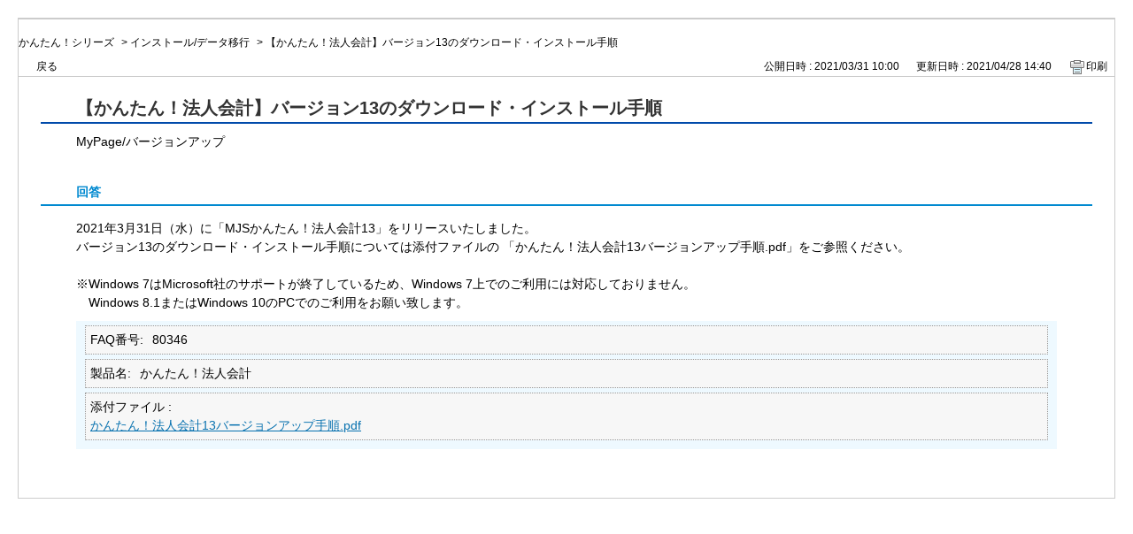

--- FILE ---
content_type: text/html; charset=utf-8
request_url: http://mjs.okbiz.okwave.jp/print/faq/48634?site_domain=kantan
body_size: 2738
content:
<!DOCTYPE html PUBLIC "-//W3C//DTD XHTML 1.0 Transitional//EN" "http://www.w3.org/TR/xhtml1/DTD/xhtml1-transitional.dtd">
<html xmlns="http://www.w3.org/1999/xhtml" lang="ja" xml:lang="ja">
  <head>
    <meta http-equiv="content-type" content="text/html; charset=UTF-8" />
    <meta http-equiv="X-UA-Compatible" content="IE=edge" />
    <meta name="robots" content="noindex,nofollow,noarchive" />
    <title>【かんたん！法人会計】バージョン13のダウンロード・インストール手順 | かんたん！シリーズ よくあるお問い合わせ | ミロク情報サービス</title>
    <link href="/stylesheets/style.css?4Qz67eKzb1x539acVvaGvWmIevC5srQcOKewF8zhXGUfFN4GyE4_MUOAiSE7khb9Gi1fWDAhcDLR24IGFjsl0g" media="all" rel="stylesheet" type="text/css" />
    <link rel="stylesheet" href="http://mjs.okbiz.okwave.jp/css/style.css?site_domain=kantan&amp;site_id=3" media="all" />
    <meta name="csrf-param" content="authenticity_token" />
<meta name="csrf-token" content="tlvB8ViIz8O0AYg2gk_dDBNxgdfsaGA5z74ZV5zvU0RIQ-UacnWfro5e14vvK01MYNSkf2X7pBcmwitGRjUq8w" />
    <style type="text/css" media="all">
      <!--
      @media print {
        .faq_print .icoPrint {display:none;}
        #okw_contents_base {position: static;}
      }
      #okw_contents,#okw_contents_base,#okw_contents_inner {background: none;}
      #okw_contents_base{width:auto;}
      #okw_wrapper {margin: 20px;border: 1px solid #ccc;}
      .faq_ans_col {border-bottom: none;}
     -->
    </style>
  </head>
  <body class="lang_size_medium">
    <div id="okw_wrapper">
      <div id="okw_contents">
        <div id="okw_contents_base">
          <div id="okw_contents_inner" class="clearfix">
            <div id="okw_sub_header" class="clearfix">
              <ul class="okw_bread">
  <li class="okw_bread_list"><a href="/category/show/880?site_domain=kantan">かんたん！シリーズ</a><span>&nbsp;&gt;&nbsp;</span><a href="/category/show/2703?site_domain=kantan">インストール/データ移行</a><span>&nbsp;&gt;&nbsp;</span><span>【かんたん！法人会計】バージョン13のダウンロード・インストール手順</span></li>
</ul>

            </div>
            
<div class="faq_qstInf_col clearfix">
    <ul class="siteLink">
        <li class="preLink">
            <a title="戻る" href="/?site_domain=kantan">戻る</a>
        </li>
    </ul>
  <ul class="faq_dateNo flo_r">
    <li class="faq_no">No&nbsp;:&nbsp;48634</li>
      <li class="faq_date">公開日時&nbsp;:&nbsp;2021/03/31 10:00</li>
      <li class="faq_date">更新日時&nbsp;:&nbsp;2021/04/28 14:40</li>
        <li class="faq_print">
          <span class="icoPrint">
              <a onclick="print(); return false;" href="/print/faq/48634?site_domain=kantan">印刷</a>
          </span>
        </li>
  </ul>
</div>
<span class="mark_area"></span>

<script type='text/javascript'>
    //<![CDATA[
    $(function() {
        $("#faq_tag_search_return_button").click(function () {
            const keywordTagsJ = JSON.stringify()
            const faqId = `${}`
            faq_popup_close_log(keywordTagsJ, faqId);
            window.close();
            return false;
        });
    });
    //]]>
</script>

<h2 class="faq_qstCont_ttl"><span class="icoQ">【かんたん！法人会計】バージョン13のダウンロード・インストール手順</span></h2>
<div class="faq_qstCont_col">
    <div id="faq_question_contents" class="faq_qstCont_txt clearfix">
      <div>MyPage/バージョンアップ</div>

    </div>
  <dl class="faq_cate_col clearfix">
    <dt>カテゴリー&nbsp;:&nbsp;</dt>
    <dd>
      <ul>
          <li class="clearfix">
            <a href="/category/show/880?site_domain=kantan">かんたん！シリーズ</a><span>&nbsp;&gt;&nbsp;</span><a href="/category/show/2703?site_domain=kantan">インストール/データ移行</a>
          </li>
          <li class="clearfix">
            <a href="/category/show/880?site_domain=kantan">かんたん！シリーズ</a><span>&nbsp;&gt;&nbsp;</span><a href="/category/show/2712?site_domain=kantan">かんたん！法人会計</a>
          </li>
      </ul>
    </dd>
  </dl>
</div>
<h2 class="faq_ans_bor faq_ans_ttl">
    <span class="icoA">回答</span>
</h2>
<div class="faq_ans_col">
  <div id="faq_answer_contents" class="faq_ansCont_txt clearfix">
    <div>2021年3月31日（水）に「MJSかんたん！法人会計13」をリリースいたしました。</div>

<div>バージョン13のダウンロード・インストール手順については添付ファイルの 「かんたん！法人会計13バージョンアップ手順.pdf」をご参照ください。</div>

<div>&nbsp;</div>

<div>※Windows 7はMicrosoft社のサポートが終了しているため、Windows 7上でのご利用には対応しておりません。</div>

<div>　Windows 8.1またはWindows 10のPCでのご利用をお願い致します。</div>

  </div>
    <div class="faq_addition_col">
      <dl class="faq_addition_list faq_attribute4 clearfix not_html">
        <dt>FAQ番号</dt>
          <dd>80346</dd>
      </dl>
      <dl class="faq_addition_list faq_attribute25 clearfix not_html">
        <dt>製品名</dt>
          <dd>かんたん！法人会計</dd>
      </dl>
      <dl class="faq_addition_list faq_attachment_file_list clearfix">
        <dt>添付ファイル&nbsp;:&nbsp;</dt>
        <dd>
  <a href="/usr/file/attachment/dXG9zvmZ5CW3seTs.pdf?attachment_log=1&amp;object_id=48634&amp;object_type=faq&amp;site_domain=kantan" target="_blank">かんたん！法人会計13バージョンアップ手順.pdf</a>
</dd>

      </dl>
  </div>

</div>

<script type="text/javascript">
$(function() {
  function resetFaqCountFlag() {
    window.__faq_countup_sent__ = false;
  }

  function countUpOnce() {
    // すでに送信済みならスキップ
    if (window.__faq_countup_sent__) return;
    window.__faq_countup_sent__ = true;

    fetch("/faq/countup?site_domain=kantan", {
      method: "POST",
      headers: {
        "Content-Type": "application/json",
        "X-CSRF-Token": $('meta[name=csrf-token]').attr('content')
      },
      body: JSON.stringify({
        faq_id: "48634",
        category_id: "2703"
      })
    });
  }

  countUpOnce();

  // PC タグ検索 個別のモーダルを閉じる場合
  $("#faq_show .faq_tag_search_return_button").on("click", function() {
    resetFaqCountFlag();
  });
  // PC タグ検索 全てのモーダルを閉じる場合
  $("#faq_show .faq_tag_search_close_button").on("click", function() {
    resetFaqCountFlag();
  });

  // スマホ タグ検索
  $('.faq_tag_modal_close_btn').on("click", function() {
    resetFaqCountFlag();
  });

  // PC スーパーアシスタント Colorboxモーダルを閉じる場合
  $(document).on("cbox_closed", function() {
    resetFaqCountFlag();
  });

  // スマホ スーパーアシスタント FAQ詳細から戻る場合
  $("#toggle_preview_faq").on("click", function() {
    resetFaqCountFlag();
  });
});
</script>


          </div>
        </div>
      </div>
    </div>
  </body>
</html>

--- FILE ---
content_type: text/css
request_url: http://mjs.okbiz.okwave.jp/css/style.css?site_domain=kantan&site_id=3
body_size: 4456
content:
@charset "utf-8";
/*
 * OKBiz
 * OKFAQ Copyright(c) OKWave.
*/


/*==================== font size ====================*/

html {
	font-size: 62.5%; /* 1em = 10px */
}

body.lang_size_large {
	font-size: 1.6em; /* 16px */
}
	.lang_size_large textarea, .lang_size_large .login_txt, .lang_size_large .keyword_frm {
		font-size: 100%;
	}

body.lang_size_medium {
	font-size: 1.4em; /* 14px */
}
	.lang_size_medium .login_txt, .lang_size_medium .keyword_frm, .lang_size_medium textarea {
		font-size: 100%;
	}

body.lang_size_small {
	font-size: 1.2em; /* 12px */
}
	.lang_size_small textarea, .lang_size_small .login_txt, .lang_size_small .keyword_frm {
		font-size: 100%;
	}

/* reset */
.ttl_col h2, .category_tree .ttl_bg {
	font-size: 100%;
}
.okw_bread li {
	font-size: 100%;
}
li.okw_txt {
	font-size: 100%;
}
.topLink {
	font-size: 100%;
}
.search_description {
	font-size: 100%;
}
.search_switch {
	font-size: 100%;
}
.keyword_frmbtn, #login_btn, .mail_input_button, .hdq_confirm_btn_c {
	font-size: 100%;
}
.category_tree {
	font-size: 100%;
}
.pg_col_top {
	font-size: 100%;
}
.search_dateNo li {
	font-size: 100%;
}
.pg_col_down {
	font-size: 100%;
}
.siteLink li {
	font-size: 100%;
}
.faq_dateNo li {
	font-size: 100%;
}
.faq_ans_ttl {
	font-size: 100%;
}
.questioner_ttl {
	font-size: 100%;
}
.questioner_sub_msg {
	font-size: 100%;
}
.questioner_description {
	font-size: 100%;
}
.questioner_btn {
	font-size: 100%;
}
.cate_small {
	font-size: 100%;
}
.help_attention {
	font-size: 100%;
}
.input_note {
	font-size: 100%;
}
.button_to_link {
	font-size: 100%;
}
#login_col h2 {
	font-size: 100%;
}

/* 文字サイズ＝小 */
body.lang_size_small .ttl_col h2, 
body.lang_size_small .category_tree .ttl_bg,
body.lang_size_small .search_qattl, 
body.lang_size_small .faq_ans_ttl, 
body.lang_size_small .questioner_ttl, 
body.lang_size_small #login_col h2 {
	font-size: 117%; /* 14px */
}
body.lang_size_small .topLink, 
body.lang_size_small .search_switc, 
body.lang_size_small .keyword_frmbtn, 
body.lang_size_small #login_btn, 
body.lang_size_small .mail_input_button, 
body.lang_size_small .questioner_btn, 
body.lang_size_small .category_tree, 
body.lang_size_small .cate_small, 
body.lang_size_small .help_attention,
body.lang_size_small .input_note,
body.lang_size_small .hdq_confirm_btn_c {
	font-size: 100%; /* 12px */
}
body.lang_size_small .okw_bread li,
body.lang_size_small li.okw_txt,
body.lang_size_small .search_description, 
body.lang_size_small .pg_col_top, 
body.lang_size_small .search_dateNo li, 
body.lang_size_small .pg_col_down, 
body.lang_size_small .siteLink li, 
body.lang_size_small .faq_dateNo li, 
body.lang_size_small .faq_cate_col dt, 
body.lang_size_small .questioner_sub_msg, 
body.lang_size_small .questioner_description, 
body.lang_size_small .button_to_link {
	font-size: 84%; /* 10px */
}

/* 文字サイズ＝中 */
body.lang_size_medium .ttl_col h2, 
body.lang_size_medium .category_tree .ttl_bg,
body.lang_size_medium .search_qattl, 
body.lang_size_medium .faq_ans_ttl, 
body.lang_size_medium .questioner_ttl, 
body.lang_size_medium #login_col h2 {
	font-size: 115%; /* 16px */
}
body.lang_size_medium .topLink, 
body.lang_size_medium .search_switc, 
body.lang_size_medium .keyword_frmbtn, 
body.lang_size_medium #login_btn, 
body.lang_size_medium .mail_input_button, 
body.lang_size_medium .questioner_btn, 
body.lang_size_medium .category_tree, 
body.lang_size_medium .cate_small, 
body.lang_size_medium .help_attention,
body.lang_size_medium .hdq_confirm_btn_c {
	font-size: 100%; /* 14px */
}
body.lang_size_medium .okw_bread li, 
body.lang_size_medium li.okw_txt,
body.lang_size_medium .search_description, 
body.lang_size_medium .pg_col_top, 
body.lang_size_medium .search_dateNo li, 
body.lang_size_medium .pg_col_down, 
body.lang_size_medium .siteLink li, 
body.lang_size_medium .faq_dateNo li, 
body.lang_size_medium .faq_cate_col dt, 
body.lang_size_medium .questioner_sub_msg, 
body.lang_size_medium .questioner_description,
body.lang_size_medium .input_note, 
body.lang_size_medium .button_to_link {
	font-size: 86%; /* 12px */
}

/* 文字サイズ＝大 */
body.lang_size_large .ttl_col h2, 
body.lang_size_large .category_tree .ttl_bg,
body.lang_size_large .search_qattl, 
body.lang_size_large .faq_ans_ttl, 
body.lang_size_large .questioner_ttl, 
body.lang_size_large #login_col h2 {
	font-size: 106%; /* 17px */
}
body.lang_size_large .topLink, 
body.lang_size_large .search_switc, 
body.lang_size_large .keyword_frmbtn, 
body.lang_size_large #login_btn, 
body.lang_size_large .mail_input_button, 
body.lang_size_large .questioner_btn, 
body.lang_size_large .category_tree, 
body.lang_size_large .cate_small, 
body.lang_size_large .hdq_confirm_btn_c {
	font-size: 100%; /* 16px */
}
body.lang_size_large .search_description, 
body.lang_size_large .pg_col_top, 
body.lang_size_large .search_dateNo li, 
body.lang_size_large .pg_col_down, 
body.lang_size_large .siteLink li, 
body.lang_size_large .faq_dateNo li, 
body.lang_size_large .faq_cate_col dt,  
body.lang_size_large .questioner_sub_msg, 
body.lang_size_large .questioner_description,
body.lang_size_large .help_attention,
body.lang_size_large .input_note, 
body.lang_size_large .button_to_link {
	font-size: 88%; /* 14px */
}
body.lang_size_large .okw_bread li, 
body.lang_size_large li.okw_txt {
	font-size: 75%; /* 12px */
}


/*==================== tags ====================*/

body {
	font-family: "メイリオ", Meiryo, Osaka, "ヒラギノ角ゴ Pro W3", "Hiragino Kaku Gothic Pro", sans-serif;
	color: #000;
}
	textarea, input, select {
		font-family: "メイリオ", Meiryo, Osaka, "ヒラギノ角ゴ Pro W3", "Hiragino Kaku Gothic Pro", sans-serif !important;
		padding: 2px 3px;
	}
	

/*==================== layout ====================*/

#okw_contents {
	background: none;
	border-top: 1px solid #ccc;
}
#okw_contents_base {
	background: none;
	padding-right: 0px;
	width: 1000px;
}
#okw_contents_inner {
	background: none;
	padding: 15px 0;
}
.colArea {
	margin-bottom: 24px;
}
#okw_side {
	width: 262px;
}
#okw_side .oneCol {
	margin-bottom: 24px;
}



/*==================== Biz要素 ====================*/

.okw_bread {
	width: 75%; /* コンテンツ幅により調節の必要あり */
}

/* category tree */
.category_tree {
	border-color: #ccc;
	border-style: solid;
	border-width: 0 1px 1px;
	margin: 0;
	padding-bottom: 0;
}
.category_tree .ttl_col {
	padding: 0;
}
.category_tree .ttl_bg {
	border: none;
	width: 100%;
	padding: 0;
}
.icocate_tree {
	padding: 0 0 0 8px;
	background-image: none;
	height: auto;
	line-height: 32px; /* .category_tree .ttl_bgの高さに合わせる */
}
.category_level_0 {
	margin: 0;
}
.category_level_1, 
.category_level_2, 
.category_level_3 {
	background: #fff;
}

/* Headings */
.ttl_bg {
	height: 100%;
	padding: 0;
	overflow: hidden; /* スーパーアシスタント利用時の表示崩れ対策 */
}

.icoInf, .icoInfoNews, .icoKeyword, .icoQa, .icoNew, .icoCate, .icoResult, .icoHelpdesk, .icoLogin, .icoHot, .icoFaq {
	height: auto;
	line-height: 40px; /* .ttl_colの高さに合わせる */
	padding: 0 0 0 40px;
	background-position: 5px center;
}
.icoCate {
	background-image: url("../images/front/ico_faq.gif");
}
.icoHdquestion {
	background: none;
	height: auto;
	line-height: 44px;
	padding: 0 0 0 16px;
}

/* search parts */
.keyword_frm {
	padding: 0 2px;
}

/* category parts */
.cateSepa {
	margin-right: 6px;
}

/* category page main content */
.current {
	font-weight: bold;
	padding: 3px 6px;
}

/* FAQ詳細画面 */
#faq_answer_contents img {
	max-width: 100%;
	width: auto !important;
	width: 100%;
}

/* HDお問合せページ */
#sa_button {
	margin: 10px 10px 0 0;
}
.HDcolumn_right textarea {
	width: 565px; /* paddingを追加したため */
}
.button_to_link {
	height: auto;
}


/* ミロク情報サービース */

a, a:link, a:visited, a:hover, a:active {
	color: #000;
	text-decoration: none;
}
	a:hover {
		color: #0771af;
		text-decoration: underline;
	}


.search_dateNo li.faq_no,
.search_dateNo li.category_name,
.faq_dateNo li.faq_no,
.faq_cate_col {
	display: none;
}

.topLink a {
	background: url("/usr/file/attachment/top.png") no-repeat left top transparent;
	height: 15px;
	padding: 0;
	text-indent: -9999px;
	width: 100px;
}
	.topLink a:hover {
		background-position: left bottom;
	}

#header {
	width: 1000px;
	margin: 0 auto;
	padding: 10px 0;
}
#header img {
	vertical-align: middle;
}
#footer {
	background: #0f0f10;
	clear: both;
	color: #fff;
	margin: 0;
	padding: 0;
	text-align: center;
}
#footer #footWrapper {
	margin: 0 auto;
	padding: 0;
	text-align: left;
	width: 1000px;
}
#footer #footWrapper {
	display: inline-block;
}
* html #footer #footWrapper {
	height: 1%;
}
#footer #footWrapper {
	display: block;
}
#footer #footWrapper .FootPane {
	float: right;
	margin: 0;
	padding: 17px 0;
	width: 500px;
}
#footer #footWrapper .footLogo {
	float: left;
	height: 35px;
	line-height: 1;
	margin: 0;
	padding: 10px 0;
	width: 95px;
}
#footer #footWrapper .copyright {
	float: left;
	font-family: "Arial","Verdana",sans-serif;
	font-size: 8px;
	height: 35px;
	line-height: 35px;
	margin: 0;
	padding: 10px 0;
	width: 350px;
}
#footer a, #footer a:link, #footer a:visited, #footer a:hover, #footer a:active {
	color: #32b5fa;
}
#okw_footer_default {
	padding: 10px 10px 5px;
}

.attr_search_kw_area {
	background-color: #eef9ff;
	font-size: 12px;
	margin: 10px 0;
	padding: 5px 10px;
}
.search_list_inner {
	position: relative;
}
.search_list_bg2 {
	background-color: #fff;
	padding: 5px 10px;
}
	li.search_list_inner:hover {
		background-color: #eef9ff;
	}
.search_list_inner .faq_list {
	border: none;
	font-size: 12px;
	margin-left: 0;
	padding: 3px 5px;
	position: absolute;
	right: 10px;
	bottom: 5px;
	background: #eef9ff;
}
	.search_list_inner .faq_attribute_area {
		margin: 0;
	}

.faqList li.Q_sml,
.qaList li.Q_sml {
	background: url("/usr/file/attachment/arrow_b.png") no-repeat left 0.4em;
	padding: 0 0 0 12px;
}
.faq_relate_list li {
	background-image: url("/usr/file/attachment/arrow_b.png");
}
.faq_list_bg2 {
	background-color: #eee;
}

#okw_center.okw_side {
	width: 710px;
}

.attention_keyword_list li span {
	color: #999;
}

.faq_ans_bor {
	background: none;
}

.newsList li {
	background: url("/usr/file/attachment/arrow_a.png") no-repeat left 0.4em;
	padding: 0 0 0 12px;
	line-height: 1.4;
}

.preLink {
	background: url("/usr/file/attachment/arrow_c.gif") no-repeat 7px center;
}

.okw_enquete_area {
	background: #eee;
	border: none;
	border-radius: 5px;
	margin: 0 auto 20px;
	padding: 5px 10px;
	width: 70%;
}

.ttl_col {
	background: url("/usr/file/attachment/bg_ttl_l.png") no-repeat left top;
	height: 40px;
	padding: 0;
}
	#okw_center .ttl_col {
		background: url("/usr/file/attachment/bg_ttl_1.png") no-repeat left top;
	}
	#okw_center .twoCol .ttl_col {
		background: url("/usr/file/attachment/bg_ttl_s.png") no-repeat left top;
	}
	#okw_side .ttl_col {
		background: url("/usr/file/attachment/bg_ttl_side.png") no-repeat left top;
	}
	.okw_main_helpdesk .ttl_col {
		background: url("/usr/file/attachment/bg_ttl_hd.png") no-repeat left top;
	}

.ttl_bg {
	background: none;
}

.questioner_ttl {
	border-bottom: none;
}


.sort_arrow span, .sort_arrow a {
	height: 10px;
	width: 12px;
}
.sort_arrow .sort_asc_image_on, .sort_arrow .sort_asc_image_off {
	background-position: center bottom;
	margin: 0 0 4px;
}
.sort_asc_image_on {
	background-image: url("/usr/file/attachment/marker_up_on.gif");
}
.sort_asc_image_off {
	background-image: url("/usr/file/attachment/marker_up_off.gif");
}
.sort_asc_image_off:hover {
	background-image: url("/usr/file/attachment/marker_up_on.gif");
}
.sort_desc_image_on {
	background-image: url("/usr/file/attachment/marker_down_on.gif");
}
.sort_desc_image_off {
	background-image: url("/usr/file/attachment/marker_down_off.gif");
}
.sort_desc_image_off:hover {
	background-image: url("/usr/file/attachment/marker_down_on.gif");
}

.faq_ttl {
	margin-left: 16px;
}

.category_tree {
	background: url("/usr/file/attachment/bg_category.png") no-repeat center bottom;
	width: 262px;
	border: none;
}
.category_tree .ttl_bg {
	background: url("/usr/file/attachment/bg_ttl_category.png") center top no-repeat;
	border: none;
	height: 40px;
	margin: 0 0 1px 0;
	padding: 0;
	width: 262px;
}
.icocate_tree {
	color: #fff;
	font-weight: normal;
	line-height: 40px;
}
.category_level_0 {
	background: transparent;
	margin: 1px;
}
.category_level_0 li {
	border-top: 1px solid #ccc;
}
.category_level_1, .category_level_2, .category_level_3 {
	background: transparent;
}

.icoInfoNews {
	padding-left: 23px;
}

.category_open .pm_icon {
	background: url("/usr/file/attachment/cate_on_wp.gif") no-repeat 0 0;
}
	.category_open a.pm_icon:hover {
		background: url("/usr/file/attachment/cate_on_on_wp.gif") no-repeat 0 0;
	}
.category_close .pm_icon {
	background: url("/usr/file/attachment/cate_off_wp.gif") no-repeat 0 0;
}
	.category_close a.pm_icon:hover {
		background: url("/usr/file/attachment/cate_off_on_wp.gif") no-repeat 0 0;
	}

.category_select {
	background-color: #eef9ff;
}
.category_none {
	background: url("/usr/file/attachment/arrow_a.png") no-repeat 11px 11px;
}
	.category_none.category_select {
		background: #eef9ff url("/usr/file/attachment/arrow_b.png") no-repeat 11px 11px;
	}

.newsList li .datetime {
	font-size: 88%;
	line-height: 1.6;
}
.infonews_datetime {
	font-size: 88%;
}

.icoQ {
	background: transparent url("/usr/file/attachment/bg_q.png") no-repeat left top;
	border-bottom: 2px solid #004aaa;
	padding-bottom: 2px;
}
	.icoQ_sml {
		background: transparent url("/usr/file/attachment/bg_q_s.png") no-repeat 0 40%;
	}
.icoA {
	background: transparent url("/usr/file/attachment/bg_a.png") no-repeat left top;
	color: #0089d0;
	font-size: 90%;
	margin: 0;
	border-bottom: 2px solid #0089D0;
	padding-bottom: 5px;
}
	.icoA_sml {
		background: transparent url("/usr/file/attachment/bg_a_s.png") no-repeat 0 10%;
		margin-bottom: 5px;
	}

.faq_qstCont_ttl {
	color: #333;
	margin-top: 20px;
}
.faq_ans_ttl {
	margin: 10px 25px;
}

.cateList_box {
	margin: 10px -10px 0 10px;
}
	#category_index .cateList_box {
	}

.faq_addition_col {
	background-color: #eef9ff;
	border: none;
}

.questioner_btn {
	color: #004AAA;
}
	
.cate_icon {
	display: block;
	margin: 0 auto;
	float: none;
	width: 80px;
	display: block;
	padding: 10px;
	border: 1px solid #BBBBBB;
	border-radius: 3px;
	float: left;
}
	a .cate_icon:hover {
		border-color: #dedede;
	}

.cate_middle {
	background: url("/usr/file/attachment/bg_cate_middle.png") no-repeat 5px 0.5em;
	display: block;
	font-weight: bold;
	padding: 3px 5px 3px 17px;
}
	#category_index .cateList_1line .cate_middle,
	#category_search .cateList_1line .cate_middle {
		background-color: #eee;
		background-position: 5px center;
		float: right;
		width: 550px;
		margin: 0;
		color: #777;
	}
.cate_small {
	font-size: 88% !important;
	margin-left: 17px;
	margin-bottom: 20px;
}
	#category_index .cateList_1line .cate_small, 
	#category_search .cateList_1line .cate_small {
		float: right;
		width: 554px;
		margin-bottom: 0px;
	}
	.cate_small li {
		display: inline-block;
		background: url("/usr/file/attachment/arrow_a.png") no-repeat left center;
		padding: 0 0 0 9px;
		margin-right: 20px;
	}
	.cateSepa {
		display: none;
	}

.cateList_area ul.cateList_box > li {
	margin-right: 18px;
	width: 30%;
}
	#category_index .cateList_area ul.cateList_box > li.cateList_1line, 
	#category_search .cateList_area ul.cateList_box > li.cateList_1line {
		padding-bottom: 10px;
		width: auto;
	}

.category_select a, .category_select a span {
	color: #000;
}

.okw_parts_helpdesk .ttl_col {
	display: none;
}
.okw_parts_helpdesk .qaList {
	margin: 0;
}
.okw_parts_helpdesk .qaList li {
	background: url("/usr/file/attachment/bg_hd.png") no-repeat left top;
	font-size: 115%;
	height: 64px;
	line-height: 64px;
	padding: 0;
	width: 262px;
	margin: 0 auto;
}
.okw_parts_helpdesk .qaList li:hover {
	background-position: left bottom;
}
.okw_parts_helpdesk .qaList li a {
	width: 212px;
	padding-left: 50px;
	height: 100%;
	display: block;

	background: url("../images/front/icon_helpdesk.gif") 15px center no-repeat;
}
	.okw_parts_helpdesk .qaList li a:hover {
		text-decoration: none;
	}

.okw_hdq_contents {
	margin: 15px auto;
	width: 800px;
}
	.hd_question_form {
		margin: 0;
	}


/* ============
 * MJS CSC
 * style def　  2015/05/20
============ */

#faq_answer_contents .mjs_csc{
	color:black;
}
#faq_answer_contents .mjs_csc table{
	color:black;
	border:none;
	border-collapse:collapse;
}

#faq_answer_contents .mjs_csc table caption{
	 text-align:left;
}

#faq_answer_contents .mjs_csc table tr th{
	padding:5px 10px;
	text-align:center;
	vertical-align:middle;
	white-space:nowrap;
	font-weight:bold;
	font-size:1em;
	background-color:#cccccc;
}
#faq_answer_contents .mjs_csc table tr th.bd{
	border:solid 1px black;
}
#faq_answer_contents .mjs_csc table tr th.bl{
	border-left:solid 1px black;
}
#faq_answer_contents .mjs_csc table tr th.br{
	border-right:solid 1px black;
}
#faq_answer_contents .mjs_csc table tr th.bt{
	border-top:solid 1px black;
}
#faq_answer_contents .mjs_csc table tr th.bb{
	border-bottom:solid 1px black;
}
#faq_answer_contents .mjs_csc table tr th.bg-lightblue,
#faq_answer_contents .mjs_csc table tr th.bg-color1{
	background-color:#ccffff;
}
#faq_answer_contents .mjs_csc table tr th.bg-lightyellow,
#faq_answer_contents .mjs_csc table tr th.bg-color2{
	background-color:#ffffcc;
}
#faq_answer_contents .mjs_csc table tr th.bg-lightgreen,
#faq_answer_contents .mjs_csc table tr th.bg-color3{
	background-color:#ccffcc;
}
#faq_answer_contents .mjs_csc table tr th.bg-cherry,
#faq_answer_contents .mjs_csc table tr th.bg-color4{
	background-color:#ffccff;
}

#faq_answer_contents .mjs_csc table tr td{
	padding:5px 10px;
	text-align:left;
	vertical-align:middle;
	white-space:normal;
	font-size:1em;
}
#faq_answer_contents .mjs_csc table tr td.text-left{
	text-align:left;
}
#faq_answer_contents .mjs_csc table tr td.text-center{
	text-align:center;
}
#faq_answer_contents .mjs_csc table tr td.text-right{
	text-align:right;
}
#faq_answer_contents .mjs_csc table tr td.amount{
	text-align:right;
}
#faq_answer_contents .mjs_csc table tr td.yn{
	text-align:center;
}
#faq_answer_contents .mjs_csc table tr td.bd,
#faq_answer_contents .mjs_csc table tr td.b-double{
	border:double 3px black;
}
#faq_answer_contents .mjs_csc table tr td.bl{
	border-left:solid 1px black;
}
#faq_answer_contents .mjs_csc table tr td.br{
	border-right:solid 1px black;
}
#faq_answer_contents .mjs_csc table tr td.bt{
	border-top:solid 1px black;
}
#faq_answer_contents .mjs_csc table tr td.bb{
	border-bottom:solid 1px black;
}
#faq_answer_contents .mjs_csc table tr td.bg-lightgray,
#faq_answer_contents .mjs_csc table tr td.bg-color{
	background-color:#cccccc;
}
#faq_answer_contents .mjs_csc table tr td.bg-lightblue,
#faq_answer_contents .mjs_csc table tr td.bg-color1{
	background-color:#ccffff;
}
#faq_answer_contents .mjs_csc table tr td.bg-lightyellow,
#faq_answer_contents .mjs_csc table tr td.bg-color2{
	background-color:#ffffcc;
}
#faq_answer_contents .mjs_csc table tr td.bg-lightgreen,
#faq_answer_contents .mjs_csc table tr td.bg-color3{
	background-color:#ccffcc;
}
#faq_answer_contents .mjs_csc table tr td.bg-cherry,
#faq_answer_contents .mjs_csc table tr td.bg-color4{
	background-color:#ffccff;
}
#faq_answer_contents .mjs_csc table tr td.midashi-lightgray,
#faq_answer_contents .mjs_csc table tr td.midashi{
	text-align:center;
	background-color:#cccccc;
	font-weight:bold;
}
#faq_answer_contents .mjs_csc table tr td.midashi-lightblue,
#faq_answer_contents .mjs_csc table tr td.midashi1
{
	text-align:center;
	background-color:#ccffff;
	font-weight:bold;
}
#faq_answer_contents .mjs_csc table tr td.midashi-lightyellow,
#faq_answer_contents .mjs_csc table tr td.midashi2
{
	text-align:center;
	background-color:#ffffcc;
	font-weight:bold;
}
#faq_answer_contents .mjs_csc table tr td.midashi-lightgreen,
#faq_answer_contents .mjs_csc table tr td.midashi3
{
	text-align:center;
	background-color:#ccffcc;
	font-weight:bold;
}

#faq_answer_contents .mjs_csc span.midashi,
#faq_answer_contents .mjs_csc span.midashi-lightgray{
	padding:6px 6px;
	background-color:#cccccc;
	font-weight:bold;
}

#faq_answer_contents .mjs_csc span.midashi1,
#faq_answer_contents .mjs_csc span.midashi-lightblue,
#faq_answer_contents .mjs_csc span.midashi-sky
{
	padding:6px 6px;
	background-color:#ccffff;
	font-weight:bold;
}
#faq_answer_contents .mjs_csc span.midashi2,
#faq_answer_contents .mjs_csc span.midashi-lightyellow
{
	padding:6px 6px;
	background-color:#ffffcc;
	font-weight:bold;
}
#faq_answer_contents .mjs_csc span.midashi3,
#faq_answer_contents .mjs_csc span.midashi-lightgreen{
	padding:6px 6px;
	background-color:#ccffcc;
	font-weight:bold;
}
#faq_answer_contents .mjs_csc span.midashi4,
#faq_answer_contents .mjs_csc span.midashi-cherry{
	padding:6px 6px;
	background-color:#ffccff;
	font-weight:bold;
}
#faq_answer_contents .mjs_csc span.midashi-orange{
	padding:6px 6px;
	background-color:#ffa500;
	font-weight:bold;
}
#faq_answer_contents .mjs_csc span.licensee{
	padding:2px 2px;
	background-color:#cccccc;
}

#faq_answer_contents .mjs_csc p.come{
	margin-left:1em;
	text-indent:-1em;
}
#faq_answer_contents .mjs_csc p.para{
	margin-left:1.5em;
	text-indent:-1.5em;
}


.faq_addition_col a:link {
	color: #0771af;
	text-decoration: underline;
}
	.faq_addition_col a:hover {
		text-decoration: none;
	}


.search_attribute {
    display: block;
}

#faq_question_contents p,#faq_answer_contents p,#info_news_contents p{
    display: block;
    margin: 0;
}